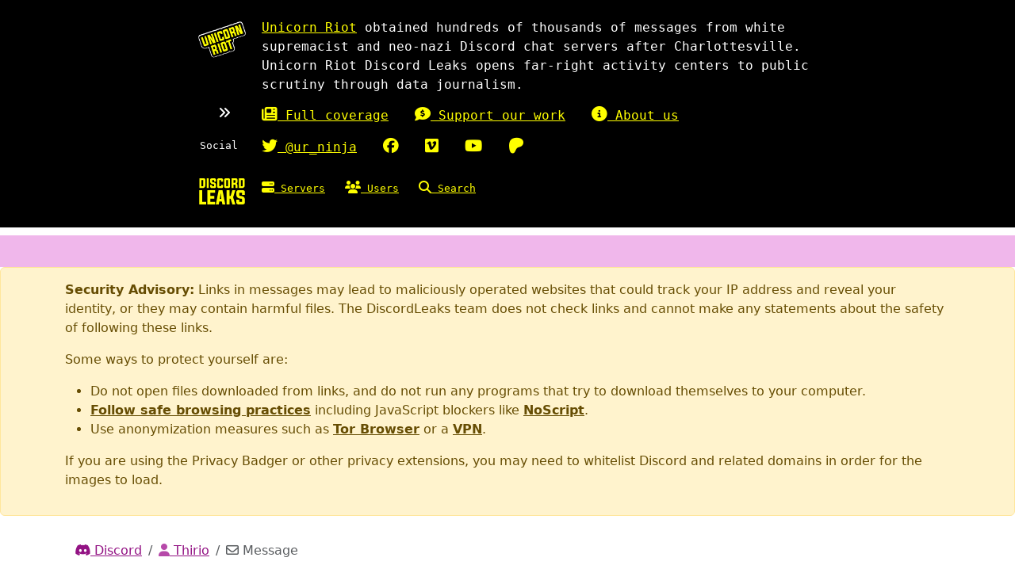

--- FILE ---
content_type: text/html; charset=utf-8
request_url: https://discordleaks.unicornriot.ninja/discord/view/190086989
body_size: 5058
content:
<!doctype html>
<html lang="en">
  <head>
    <meta charset="utf-8">
    <meta name="viewport" content="width=device-width, initial-scale=1, shrink-to-fit=no">
    <meta property="og:locale" content="en_US"/>
    <meta name="og:site_name" content="DiscordLeaks"/>
    <meta name="og:type" content="website"/>
    <meta name="og:title" content="Message from @Thirio"/>
    <meta name="twitter:title" content="Message from @Thirio"/>
    <meta name="twitter:card" content="summary"/>

    <link href="/static/css/bootstrap.css?v=0.3.23" rel="stylesheet">
    <link href="/static/css/fontawesome.css?v=0.3.23" rel="stylesheet">
    <link href="/static/css/app.css?v=0.3.23" rel="stylesheet">

    <script defer src="/static/js/app.js?v=0.3.23"></script>
    <script defer src="/static/js/fontawesome.js?v=0.3.23"></script>
    <script defer src="/static/js/bootstrap.js?v=0.3.23"></script>

    <title>Message from @Thirio | DiscordLeaks</title>
  </head>
  <body>
    <div class="page-wrap">
<nav class="navbar navbar-default">
  <div class="navbar--inner container-fluid">
    <div class="navbar-header">
      <div class="navbar-header-firstrow navbar-header-row">
        <div class="navbar-header-unicornlogo navbar-header-image">
          <a href="https://unicornriot.ninja" target="_blank" title="Unicorn Riot homepage" aria-label="Unicorn Riot homepage">
            <img src="/static/img/unicornriot-logo-simple.png" class="navbar-header-unicornsvg navbar-svg">
          </a>
        </div>
        <div class="navbar-header-unicorn-intro">
          <a href="https://unicornriot.ninja" target="_blank" title="Unicorn Riot homepage" aria-label="Unicorn Riot homepage">
            Unicorn Riot</a> obtained hundreds of thousands of messages from white supremacist and neo-nazi Discord chat servers after Charlottesville.
          Unicorn Riot Discord Leaks opens far-right activity centers to public scrutiny through data journalism.
        </div>

      </div>
      <div class="navbar-header-secondrow navbar-header-row">
        <div class="paddednav"><i class="fas fa-angle-double-right"></i></div>
        <div class="navbar-header-ur-links">
          <div class="header-ur-links-one">
            <div class="header-ur-links-el">
              <a href="https://unicornriot.ninja/far-right-investigations-desk/" title="Unicorn Riot Far-Right Investigations Desk">
                <i class="fas fa-newspaper"></i> Full coverage</a>
            </div>
            <div class="header-ur-links-el">
              <a href="https://unicornriot.ninja/support-our-work" title="Support Unicorn Riot's work">
                <i class="fas fa-comment-dollar"></i> Support our work</a>
            </div>
            <div class="header-ur-links-el">
              <a href="https://unicornriot.ninja/about-unicorn-riot" title="About Unicorn Riot">
                <i class="fas fa-info-circle"></i> About us</a>
            </div>
          </div>
        </div>
      </div>
      <div class="navbar-header-thirdrow navbar-header-row">
        <div class="header-ur-links-social">Social</div>
        <div class="navbar-header-ur-links">
          <div class="header-ur-links-two">
            <div class="header-ur-links-el">
              <a href="https://twitter.com/ur_ninja" title="Unicorn Riot on Twitter">
                <i class="fab fa-twitter"></i> @ur_ninja</a>
            </div>
            <div class="header-ur-links-el">
              <a href="https://facebook.com/unicornriot.ninja" title="Unicorn Riot on Facebook">
                <i class="fab fa-facebook"></i></a>
            </div>
            <div class="header-ur-links-el">
              <a href="https://vimeo.com/unicornriot" title="Unicorn Riot on Vimeo">
                <i class="fab fa-vimeo"></i></a>
            </div>
            <div class="header-ur-links-el">
              <a href="https://www.youtube.com/channel/UCeHbMlHDec5NmJfiQXMYGXQ" title="Unicorn Riot on YouTube">
                <i class="fab fa-youtube"></i></a>
            </div>
            <div class="header-ur-links-el">
              <a href="https://patreon.com/UnicornRiot"  title="Unicorn Riot on Patreon">
                <i class="fab fa-patreon"></i></a>
            </div>
          </div>
        </div>
      </div>
      <div class="navbar-header-fourth-row navbar-header-row">
        <div class="navbar-header-discordleaks-links">
          <div class="navbar-header-discordleaks-logo navbar-header-image">
            <a href="/" title="Home" aria-label="Home">
              <img src="/static/img/discord-leaks-label.svg" class="navbar-header-discordsvg navbar-svg">
            </a>
          </div>
          <ul id="nav" class="nav navbar-nav">
                <li class="nav-serveritem"><a href="/discord/server/" title="Show all servers">
                  <i class="fas fa-server"></i> Servers</a>
                </li>
                <li class="nav-serveritem"><a href="/discord/users" title="Show all users">
                  <i class="fas fa-users"></i> Users</a>
                </li>
                <li class="nav-serveritem"><a href="/discord/search" title="Search this database">
                  <i class="fas fa-search"></i> Search</a>
                </li>
          </ul>
        </div>
      </div>
    </div>
  </div>
  <div class="navbar-highlight"></div>
</nav>
<div id="script-warning">
  <noscript>This site uses JavaScript. Some features may be disabled or work incorrectly.</noscript>
</div>    <div>
        <div class="alert alert-warning" role="alert">
          <div class="container"><p><strong>Security Advisory:</strong> Links in messages may lead to maliciously operated
  websites that could track your IP address and reveal your identity, or they may
  contain harmful files. The DiscordLeaks team does not check links and cannot make any
  statements about the safety of following these links.
</p>
<p>Some ways to protect yourself are:</p>
<ul>
  <li>Do not open files downloaded from links, and do not run any programs that try to download
    themselves to your computer.</li>
  <li><a href="https://hackernoon.com/how-to-browse-the-internet-safely-d84e59d56057"
         class="alert-link" target="_blank" rel="noopener">Follow safe browsing practices</a>
    including JavaScript blockers like
    <a href="https://noscript.net/" class="alert-link" target="_blank" rel="noopener">NoScript</a>.
  </li>
  <li>Use anonymization measures such as
    <a href="https://www.torproject.org" class="alert-link" target="_blank" rel="noopener">Tor Browser</a>
    or a <a href="https://ssd.eff.org/en/module/choosing-vpn-thats-right-you" class="alert-link" target="_blank" rel="noopener">VPN</a>.
  </li>
</ul>
<p>If you are using the Privacy Badger or other privacy extensions, you may need to whitelist
  Discord and related domains in order for the images to load.</p></div>
        </div>
    </div>
      <div class="container discord--container">
        <div class="main discord--main">
          <div class="container py-5">

<div class="header-content">
      <nav aria-label="breadcrumbs">
    <ol class="breadcrumb">
          <li class="breadcrumb-item"><a href="/discord/"><span class="fab fa-discord"></span> Discord</a></li>
          <li class="breadcrumb-item"><a href="/discord/user/637859"><span class="fas fa-user"></span> Thirio</a></li>
          <li class="breadcrumb-item active" aria-current="page"><span class="far fa-envelope"></span> Message</li>
    </ol>
  </nav>

    <h3>Message from @Thirio</h3>
<h4>Discord ID: 801510784148308008</h4></div>
<hr>  <div class="discord-message-wrap">

<div class="discord-message" id="message-190087069">
  <div class="discord-message-meta-wrapper">
    <div class="discord-message-user-avatar">
      <a href="/discord/user/707953" title="Discord ID: 729849097107931200">
          <img src="https://cdn.discordapp.com/avatars/729849097107931200/af213559b52d86cc841e33bf42d2320a.png?size=64">
      </a>
    </div>

    <div class="discord-message-meta">
      <div class="discord-message-user-name">
        <a href="/discord/user/707953" title="Discord ID: 729849097107931200">
          alternate
        </a>
      </div>
      <div class="discord-message-meta-items">
        <span class="discord-message-meta-timestamp">2021-01-20 16:54:03 UTC</span>
          <a href="/discord/view/190087069#msg" title="View in Channel"><span class="fas fa-search"></span></a>&nbsp;
        <a href="/discord/view/190087069#msg" title="Permalink"><span class="fas fa-link"></span></a>
        </div>
      </div>
    </div>
  <div class="discord-message-content"><p>i got niggas in chain gang by my side<p></div>
</div>
<div class="discord-message" id="message-190087070">
  <div class="discord-message-meta-wrapper">
    <div class="discord-message-user-avatar">
      <a href="/discord/user/682678" title="Discord ID: 785316325752045578">
          <img src="https://cdn.discordapp.com/avatars/785316325752045578/cafafee61d40a0fff0980f5126c26635.png?size=64">
      </a>
    </div>

    <div class="discord-message-meta">
      <div class="discord-message-user-name">
        <a href="/discord/user/682678" title="Discord ID: 785316325752045578">
          slavecaste
        </a>
      </div>
      <div class="discord-message-meta-items">
        <span class="discord-message-meta-timestamp">2021-01-20 16:55:37 UTC</span>
          <a href="/discord/view/190087070#msg" title="View in Channel"><span class="fas fa-search"></span></a>&nbsp;
        <a href="/discord/view/190087070#msg" title="Permalink"><span class="fas fa-link"></span></a>
        </div>
      </div>
    </div>
  <div class="discord-message-content"><p>Ooga Boga<p></div>
</div>
<div class="discord-message" id="message-190087071">
  <div class="discord-message-meta-wrapper">
    <div class="discord-message-user-avatar">
      <a href="/discord/user/586634" title="Discord ID: 346362711086727181">
          <img src="https://cdn.discordapp.com/avatars/346362711086727181/cc57bd9ba3293579192f3dd591195806.png?size=64">
      </a>
    </div>

    <div class="discord-message-meta">
      <div class="discord-message-user-name">
        <a href="/discord/user/586634" title="Discord ID: 346362711086727181">
          MeteNojo
        </a>
      </div>
      <div class="discord-message-meta-items">
        <span class="discord-message-meta-timestamp">2021-01-20 16:59:15 UTC</span>
          <a href="/discord/view/190087071#msg" title="View in Channel"><span class="fas fa-search"></span></a>&nbsp;
        <a href="/discord/view/190087071#msg" title="Permalink"><span class="fas fa-link"></span></a>
        </div>
      </div>
    </div>
  <div class="discord-message-content"><p>which one the rifle one?<p></div>
</div>
<div class="discord-message" id="message-190087072">
  <div class="discord-message-meta-wrapper">
    <div class="discord-message-user-avatar">
      <a href="/discord/user/603988" title="Discord ID: 633345438619009025">
          <img src="https://cdn.discordapp.com/avatars/633345438619009025/b221865a8055dc99835f495f6aa2fc46.png?size=64">
      </a>
    </div>

    <div class="discord-message-meta">
      <div class="discord-message-user-name">
        <a href="/discord/user/603988" title="Discord ID: 633345438619009025">
          Erlik ᚯ
        </a>
      </div>
      <div class="discord-message-meta-items">
        <span class="discord-message-meta-timestamp">2021-01-20 17:00:49 UTC</span>
          <a href="/discord/view/190087072#msg" title="View in Channel"><span class="fas fa-search"></span></a>&nbsp;
        <a href="/discord/view/190087072#msg" title="Permalink"><span class="fas fa-link"></span></a>
        </div>
      </div>
    </div>
  <div class="discord-message-content"><p>Ya<p></div>
</div>
<div class="discord-message" id="message-190087073">
  <div class="discord-message-meta-wrapper">
    <div class="discord-message-user-avatar">
      <a href="/discord/user/586634" title="Discord ID: 346362711086727181">
          <img src="https://cdn.discordapp.com/avatars/346362711086727181/cc57bd9ba3293579192f3dd591195806.png?size=64">
      </a>
    </div>

    <div class="discord-message-meta">
      <div class="discord-message-user-name">
        <a href="/discord/user/586634" title="Discord ID: 346362711086727181">
          MeteNojo
        </a>
      </div>
      <div class="discord-message-meta-items">
        <span class="discord-message-meta-timestamp">2021-01-20 17:02:13 UTC</span>
          <a href="/discord/view/190087073#msg" title="View in Channel"><span class="fas fa-search"></span></a>&nbsp;
        <a href="/discord/view/190087073#msg" title="Permalink"><span class="fas fa-link"></span></a>
        </div>
      </div>
    </div>
  <div class="discord-message-content"><p>debate what<p></div>
</div>
<div class="discord-message" id="message-190087074">
  <div class="discord-message-meta-wrapper">
    <div class="discord-message-user-avatar">
      <a href="/discord/user/637853" title="Discord ID: 510850036234715156">
          <img src="https://cdn.discordapp.com/avatars/510850036234715156/1403f79b9d8c2b9afdc5789200807b27.png?size=64">
      </a>
    </div>

    <div class="discord-message-meta">
      <div class="discord-message-user-name">
        <a href="/discord/user/637853" title="Discord ID: 510850036234715156">
          Semaj
        </a>
      </div>
      <div class="discord-message-meta-items">
        <span class="discord-message-meta-timestamp">2021-01-20 17:22:23 UTC</span>
          <a href="/discord/view/190087074#msg" title="View in Channel"><span class="fas fa-search"></span></a>&nbsp;
        <a href="/discord/view/190087074#msg" title="Permalink"><span class="fas fa-link"></span></a>
        </div>
      </div>
    </div>
  <div class="discord-message-content"><p>debate.<p></div>
</div>
<div class="discord-message" id="message-190087075">
  <div class="discord-message-meta-wrapper">
    <div class="discord-message-user-avatar">
      <a href="/discord/user/870893" title="Discord ID: 726852068815667220">
          <img src="https://cdn.discordapp.com/embed/avatars/0.png?size=64">
      </a>
    </div>

    <div class="discord-message-meta">
      <div class="discord-message-user-name">
        <a href="/discord/user/870893" title="Discord ID: 726852068815667220">
          Donau
        </a>
      </div>
      <div class="discord-message-meta-items">
        <span class="discord-message-meta-timestamp">2021-01-20 17:22:39 UTC</span>
          <a href="/discord/view/190087075#msg" title="View in Channel"><span class="fas fa-search"></span></a>&nbsp;
        <a href="/discord/view/190087075#msg" title="Permalink"><span class="fas fa-link"></span></a>
        </div>
      </div>
    </div>
  <div class="discord-message-content"><p>your mom<p></div>
</div>
<div class="discord-message" id="message-190087076">
  <div class="discord-message-meta-wrapper">
    <div class="discord-message-user-avatar">
      <a href="/discord/user/603988" title="Discord ID: 633345438619009025">
          <img src="https://cdn.discordapp.com/avatars/633345438619009025/b221865a8055dc99835f495f6aa2fc46.png?size=64">
      </a>
    </div>

    <div class="discord-message-meta">
      <div class="discord-message-user-name">
        <a href="/discord/user/603988" title="Discord ID: 633345438619009025">
          Erlik ᚯ
        </a>
      </div>
      <div class="discord-message-meta-items">
        <span class="discord-message-meta-timestamp">2021-01-20 17:23:18 UTC</span>
          <a href="/discord/view/190087076#msg" title="View in Channel"><span class="fas fa-search"></span></a>&nbsp;
        <a href="/discord/view/190087076#msg" title="Permalink"><span class="fas fa-link"></span></a>
        </div>
      </div>
    </div>
  <div class="discord-message-content"><p><a href="/discord/user/586634" title="Discord ID: 346362711086727181">@MeteNojo</a> dunno<p></div>
</div>
<div class="discord-message" id="message-190087077">
  <div class="discord-message-meta-wrapper">
    <div class="discord-message-user-avatar">
      <a href="/discord/user/636269" title="Discord ID: 732364976798564362">
          <img src="https://cdn.discordapp.com/avatars/732364976798564362/049f0033fd6612739f2b20b767b84183.png?size=64">
      </a>
    </div>

    <div class="discord-message-meta">
      <div class="discord-message-user-name">
        <a href="/discord/user/636269" title="Discord ID: 732364976798564362">
          1brieflife
        </a>
      </div>
      <div class="discord-message-meta-items">
        <span class="discord-message-meta-timestamp">2021-01-20 17:33:40 UTC</span>
          <a href="/discord/view/190087077#msg" title="View in Channel"><span class="fas fa-search"></span></a>&nbsp;
        <a href="/discord/view/190087077#msg" title="Permalink"><span class="fas fa-link"></span></a>
        </div>
      </div>
    </div>
  <div class="discord-message-content"><p>she's not brown just really tan<p></div>
</div>
<div class="discord-message" id="message-190087078">
  <div class="discord-message-meta-wrapper">
    <div class="discord-message-user-avatar">
      <a href="/discord/user/13136" title="Discord ID: 484308007073611786">
          <img src="https://cdn.discordapp.com/avatars/484308007073611786/808cd172440a9bd24f7546f9da9fbdb1.png?size=64">
      </a>
    </div>

    <div class="discord-message-meta">
      <div class="discord-message-user-name">
        <a href="/discord/user/13136" title="Discord ID: 484308007073611786">
          РАУЛЬ☭🇸🇾
        </a>
      </div>
      <div class="discord-message-meta-items">
        <span class="discord-message-meta-timestamp">2021-01-20 17:33:56 UTC</span>
          <a href="/discord/view/190087078#msg" title="View in Channel"><span class="fas fa-search"></span></a>&nbsp;
        <a href="/discord/view/190087078#msg" title="Permalink"><span class="fas fa-link"></span></a>
        </div>
      </div>
    </div>
  <div class="discord-message-content"><p><p></div>
    <p class="attachments"><img src="https://cdn.discordapp.com/attachments/793519133177675800/801504805574017125/image0.jpg" alt="https://cdn.discordapp.com/attachments/793519133177675800/801504805574017125/image0.jpg" title="https://cdn.discordapp.com/attachments/793519133177675800/801504805574017125/image0.jpg"/ decoding=async></p>
</div>
<div class="discord-message" id="message-190086979">
  <div class="discord-message-meta-wrapper">
    <div class="discord-message-user-avatar">
      <a href="/discord/user/636269" title="Discord ID: 732364976798564362">
          <img src="https://cdn.discordapp.com/avatars/732364976798564362/049f0033fd6612739f2b20b767b84183.png?size=64">
      </a>
    </div>

    <div class="discord-message-meta">
      <div class="discord-message-user-name">
        <a href="/discord/user/636269" title="Discord ID: 732364976798564362">
          1brieflife
        </a>
      </div>
      <div class="discord-message-meta-items">
        <span class="discord-message-meta-timestamp">2021-01-20 17:35:53 UTC</span>
          <a href="/discord/view/190086979#msg" title="View in Channel"><span class="fas fa-search"></span></a>&nbsp;
        <a href="/discord/view/190086979#msg" title="Permalink"><span class="fas fa-link"></span></a>
        </div>
      </div>
    </div>
  <div class="discord-message-content"><p><a href="https://twitter.com/Shayan86/status/1351940246641012737" target="_blank" title="External link">https://twitter.com/Shayan86/status/1351940246641012737</a><p></div>
</div>
<div class="discord-message" id="message-190086980">
  <div class="discord-message-meta-wrapper">
    <div class="discord-message-user-avatar">
      <a href="/discord/user/707953" title="Discord ID: 729849097107931200">
          <img src="https://cdn.discordapp.com/avatars/729849097107931200/af213559b52d86cc841e33bf42d2320a.png?size=64">
      </a>
    </div>

    <div class="discord-message-meta">
      <div class="discord-message-user-name">
        <a href="/discord/user/707953" title="Discord ID: 729849097107931200">
          alternate
        </a>
      </div>
      <div class="discord-message-meta-items">
        <span class="discord-message-meta-timestamp">2021-01-20 17:40:42 UTC</span>
          <a href="/discord/view/190086980#msg" title="View in Channel"><span class="fas fa-search"></span></a>&nbsp;
        <a href="/discord/view/190086980#msg" title="Permalink"><span class="fas fa-link"></span></a>
        </div>
      </div>
    </div>
  <div class="discord-message-content"><p>sad<p></div>
</div>
<div class="discord-message" id="message-190086981">
  <div class="discord-message-meta-wrapper">
    <div class="discord-message-user-avatar">
      <a href="/discord/user/707953" title="Discord ID: 729849097107931200">
          <img src="https://cdn.discordapp.com/avatars/729849097107931200/af213559b52d86cc841e33bf42d2320a.png?size=64">
      </a>
    </div>

    <div class="discord-message-meta">
      <div class="discord-message-user-name">
        <a href="/discord/user/707953" title="Discord ID: 729849097107931200">
          alternate
        </a>
      </div>
      <div class="discord-message-meta-items">
        <span class="discord-message-meta-timestamp">2021-01-20 17:41:06 UTC</span>
          <a href="/discord/view/190086981#msg" title="View in Channel"><span class="fas fa-search"></span></a>&nbsp;
        <a href="/discord/view/190086981#msg" title="Permalink"><span class="fas fa-link"></span></a>
        </div>
      </div>
    </div>
  <div class="discord-message-content"><p>didn’t some dudes QTard aunt hang herself after biden became president elect<p></div>
</div>
<div class="discord-message" id="message-190086982">
  <div class="discord-message-meta-wrapper">
    <div class="discord-message-user-avatar">
      <a href="/discord/user/642122" title="Discord ID: 785168458462920705">
          <img src="https://cdn.discordapp.com/avatars/785168458462920705/74f96641cdf810e41152d3152e8c03a7.png?size=64">
      </a>
    </div>

    <div class="discord-message-meta">
      <div class="discord-message-user-name">
        <a href="/discord/user/642122" title="Discord ID: 785168458462920705">
          oistoy
        </a>
      </div>
      <div class="discord-message-meta-items">
        <span class="discord-message-meta-timestamp">2021-01-20 17:42:34 UTC</span>
          <a href="/discord/view/190086982#msg" title="View in Channel"><span class="fas fa-search"></span></a>&nbsp;
        <a href="/discord/view/190086982#msg" title="Permalink"><span class="fas fa-link"></span></a>
        </div>
      </div>
    </div>
  <div class="discord-message-content"><p>everything is going exactly as Planned<p></div>
</div>
<div class="discord-message" id="message-190086983">
  <div class="discord-message-meta-wrapper">
    <div class="discord-message-user-avatar">
      <a href="/discord/user/707953" title="Discord ID: 729849097107931200">
          <img src="https://cdn.discordapp.com/avatars/729849097107931200/af213559b52d86cc841e33bf42d2320a.png?size=64">
      </a>
    </div>

    <div class="discord-message-meta">
      <div class="discord-message-user-name">
        <a href="/discord/user/707953" title="Discord ID: 729849097107931200">
          alternate
        </a>
      </div>
      <div class="discord-message-meta-items">
        <span class="discord-message-meta-timestamp">2021-01-20 17:47:08 UTC</span>
          <a href="/discord/view/190086983#msg" title="View in Channel"><span class="fas fa-search"></span></a>&nbsp;
        <a href="/discord/view/190086983#msg" title="Permalink"><span class="fas fa-link"></span></a>
        </div>
      </div>
    </div>
  <div class="discord-message-content"><p>plan trusting<p></div>
</div>
<div class="discord-message" id="message-190086984">
  <div class="discord-message-meta-wrapper">
    <div class="discord-message-user-avatar">
      <a href="/discord/user/637859" title="Discord ID: 343696891953020931">
          <img src="https://cdn.discordapp.com/avatars/343696891953020931/934127b37402cb3e038f503df66d37ba.png?size=64">
      </a>
    </div>

    <div class="discord-message-meta">
      <div class="discord-message-user-name">
        <a href="/discord/user/637859" title="Discord ID: 343696891953020931">
          Thirio
        </a>
      </div>
      <div class="discord-message-meta-items">
        <span class="discord-message-meta-timestamp">2021-01-20 17:47:47 UTC</span>
          <a href="/discord/view/190086984#msg" title="View in Channel"><span class="fas fa-search"></span></a>&nbsp;
        <a href="/discord/view/190086984#msg" title="Permalink"><span class="fas fa-link"></span></a>
        </div>
      </div>
    </div>
  <div class="discord-message-content"><p><a href="/discord/user/348254" title="Discord ID: 372654982798770177">@meowzers</a> Nationality?<p></div>
</div>
<div class="discord-message" id="message-190086985">
  <div class="discord-message-meta-wrapper">
    <div class="discord-message-user-avatar">
      <a href="/discord/user/637853" title="Discord ID: 510850036234715156">
          <img src="https://cdn.discordapp.com/avatars/510850036234715156/1403f79b9d8c2b9afdc5789200807b27.png?size=64">
      </a>
    </div>

    <div class="discord-message-meta">
      <div class="discord-message-user-name">
        <a href="/discord/user/637853" title="Discord ID: 510850036234715156">
          Semaj
        </a>
      </div>
      <div class="discord-message-meta-items">
        <span class="discord-message-meta-timestamp">2021-01-20 17:52:02 UTC</span>
          <a href="/discord/view/190086985#msg" title="View in Channel"><span class="fas fa-search"></span></a>&nbsp;
        <a href="/discord/view/190086985#msg" title="Permalink"><span class="fas fa-link"></span></a>
        </div>
      </div>
    </div>
  <div class="discord-message-content"><p>Nigger<p></div>
</div>
<div class="discord-message" id="message-190086986">
  <div class="discord-message-meta-wrapper">
    <div class="discord-message-user-avatar">
      <a href="/discord/user/603988" title="Discord ID: 633345438619009025">
          <img src="https://cdn.discordapp.com/avatars/633345438619009025/b221865a8055dc99835f495f6aa2fc46.png?size=64">
      </a>
    </div>

    <div class="discord-message-meta">
      <div class="discord-message-user-name">
        <a href="/discord/user/603988" title="Discord ID: 633345438619009025">
          Erlik ᚯ
        </a>
      </div>
      <div class="discord-message-meta-items">
        <span class="discord-message-meta-timestamp">2021-01-20 17:53:27 UTC</span>
          <a href="/discord/view/190086986#msg" title="View in Channel"><span class="fas fa-search"></span></a>&nbsp;
        <a href="/discord/view/190086986#msg" title="Permalink"><span class="fas fa-link"></span></a>
        </div>
      </div>
    </div>
  <div class="discord-message-content"><p>I trust the plan<p></div>
</div>
<div class="discord-message" id="message-190086987">
  <div class="discord-message-meta-wrapper">
    <div class="discord-message-user-avatar">
      <a href="/discord/user/636269" title="Discord ID: 732364976798564362">
          <img src="https://cdn.discordapp.com/avatars/732364976798564362/049f0033fd6612739f2b20b767b84183.png?size=64">
      </a>
    </div>

    <div class="discord-message-meta">
      <div class="discord-message-user-name">
        <a href="/discord/user/636269" title="Discord ID: 732364976798564362">
          1brieflife
        </a>
      </div>
      <div class="discord-message-meta-items">
        <span class="discord-message-meta-timestamp">2021-01-20 17:56:53 UTC</span>
          <a href="/discord/view/190086987#msg" title="View in Channel"><span class="fas fa-search"></span></a>&nbsp;
        <a href="/discord/view/190086987#msg" title="Permalink"><span class="fas fa-link"></span></a>
        </div>
      </div>
    </div>
  <div class="discord-message-content"><p>I can't find anything on this<p></div>
</div>
<div class="discord-message" id="message-190086988">
  <div class="discord-message-meta-wrapper">
    <div class="discord-message-user-avatar">
      <a href="/discord/user/636269" title="Discord ID: 732364976798564362">
          <img src="https://cdn.discordapp.com/avatars/732364976798564362/049f0033fd6612739f2b20b767b84183.png?size=64">
      </a>
    </div>

    <div class="discord-message-meta">
      <div class="discord-message-user-name">
        <a href="/discord/user/636269" title="Discord ID: 732364976798564362">
          1brieflife
        </a>
      </div>
      <div class="discord-message-meta-items">
        <span class="discord-message-meta-timestamp">2021-01-20 17:57:12 UTC</span>
          <a href="/discord/view/190086988#msg" title="View in Channel"><span class="fas fa-search"></span></a>&nbsp;
        <a href="/discord/view/190086988#msg" title="Permalink"><span class="fas fa-link"></span></a>
        </div>
      </div>
    </div>
  <div class="discord-message-content"><p>God's plan?<p></div>
</div>
<div class="discord-message" id="message-190086989">
<a name="msg" class="msg" id="msg"></a>  <div class="discord-message-meta-wrapper">
    <div class="discord-message-user-avatar">
      <a href="/discord/user/637859" title="Discord ID: 343696891953020931">
          <img src="https://cdn.discordapp.com/avatars/343696891953020931/934127b37402cb3e038f503df66d37ba.png?size=64">
      </a>
    </div>

    <div class="discord-message-meta">
      <div class="discord-message-user-name">
        <a href="/discord/user/637859" title="Discord ID: 343696891953020931">
          Thirio
        </a>
      </div>
      <div class="discord-message-meta-items">
        <span class="discord-message-meta-timestamp">2021-01-20 17:57:42 UTC</span>
          <a href="/discord/view/190086989#msg" title="View in Channel"><span class="fas fa-search"></span></a>&nbsp;
        <a href="/discord/view/190086989#msg" title="Permalink"><span class="fas fa-link"></span></a>
        </div>
      </div>
    </div>
  <div class="discord-message-content"><p><a href="/discord/user/777346" title="Discord ID: 801507301981945928">@thecarlinrhode</a> nationality?<p></div>
</div>
<div class="discord-message" id="message-190086990">
  <div class="discord-message-meta-wrapper">
    <div class="discord-message-user-avatar">
      <a href="/discord/user/636269" title="Discord ID: 732364976798564362">
          <img src="https://cdn.discordapp.com/avatars/732364976798564362/049f0033fd6612739f2b20b767b84183.png?size=64">
      </a>
    </div>

    <div class="discord-message-meta">
      <div class="discord-message-user-name">
        <a href="/discord/user/636269" title="Discord ID: 732364976798564362">
          1brieflife
        </a>
      </div>
      <div class="discord-message-meta-items">
        <span class="discord-message-meta-timestamp">2021-01-20 17:58:11 UTC</span>
          <a href="/discord/view/190086990#msg" title="View in Channel"><span class="fas fa-search"></span></a>&nbsp;
        <a href="/discord/view/190086990#msg" title="Permalink"><span class="fas fa-link"></span></a>
        </div>
      </div>
    </div>
  <div class="discord-message-content"><p>9 minute old account<p></div>
</div>
<div class="discord-message" id="message-190086991">
  <div class="discord-message-meta-wrapper">
    <div class="discord-message-user-avatar">
      <a href="/discord/user/777346" title="Discord ID: 801507301981945928">
          <img src="https://cdn.discordapp.com/embed/avatars/3.png?size=64">
      </a>
    </div>

    <div class="discord-message-meta">
      <div class="discord-message-user-name">
        <a href="/discord/user/777346" title="Discord ID: 801507301981945928">
          thecarlinrhode
        </a>
      </div>
      <div class="discord-message-meta-items">
        <span class="discord-message-meta-timestamp">2021-01-20 17:58:15 UTC</span>
          <a href="/discord/view/190086991#msg" title="View in Channel"><span class="fas fa-search"></span></a>&nbsp;
        <a href="/discord/view/190086991#msg" title="Permalink"><span class="fas fa-link"></span></a>
        </div>
      </div>
    </div>
  <div class="discord-message-content"><p>I'm not new to this server. I was on here yesterday.<p></div>
</div>
<div class="discord-message" id="message-190086992">
  <div class="discord-message-meta-wrapper">
    <div class="discord-message-user-avatar">
      <a href="/discord/user/637859" title="Discord ID: 343696891953020931">
          <img src="https://cdn.discordapp.com/avatars/343696891953020931/934127b37402cb3e038f503df66d37ba.png?size=64">
      </a>
    </div>

    <div class="discord-message-meta">
      <div class="discord-message-user-name">
        <a href="/discord/user/637859" title="Discord ID: 343696891953020931">
          Thirio
        </a>
      </div>
      <div class="discord-message-meta-items">
        <span class="discord-message-meta-timestamp">2021-01-20 17:59:00 UTC</span>
          <a href="/discord/view/190086992#msg" title="View in Channel"><span class="fas fa-search"></span></a>&nbsp;
        <a href="/discord/view/190086992#msg" title="Permalink"><span class="fas fa-link"></span></a>
        </div>
      </div>
    </div>
  <div class="discord-message-content"><p><a href="/discord/user/777346" title="Discord ID: 801507301981945928">@thecarlinrhode</a> Nationality?<p></div>
</div>
<div class="discord-message" id="message-190086993">
  <div class="discord-message-meta-wrapper">
    <div class="discord-message-user-avatar">
      <a href="/discord/user/777346" title="Discord ID: 801507301981945928">
          <img src="https://cdn.discordapp.com/embed/avatars/3.png?size=64">
      </a>
    </div>

    <div class="discord-message-meta">
      <div class="discord-message-user-name">
        <a href="/discord/user/777346" title="Discord ID: 801507301981945928">
          thecarlinrhode
        </a>
      </div>
      <div class="discord-message-meta-items">
        <span class="discord-message-meta-timestamp">2021-01-20 18:00:00 UTC</span>
          <a href="/discord/view/190086993#msg" title="View in Channel"><span class="fas fa-search"></span></a>&nbsp;
        <a href="/discord/view/190086993#msg" title="Permalink"><span class="fas fa-link"></span></a>
        </div>
      </div>
    </div>
  <div class="discord-message-content"><p>I'm American.<p></div>
</div>
<div class="discord-message" id="message-190086994">
  <div class="discord-message-meta-wrapper">
    <div class="discord-message-user-avatar">
      <a href="/discord/user/637859" title="Discord ID: 343696891953020931">
          <img src="https://cdn.discordapp.com/avatars/343696891953020931/934127b37402cb3e038f503df66d37ba.png?size=64">
      </a>
    </div>

    <div class="discord-message-meta">
      <div class="discord-message-user-name">
        <a href="/discord/user/637859" title="Discord ID: 343696891953020931">
          Thirio
        </a>
      </div>
      <div class="discord-message-meta-items">
        <span class="discord-message-meta-timestamp">2021-01-20 18:00:10 UTC</span>
          <a href="/discord/view/190086994#msg" title="View in Channel"><span class="fas fa-search"></span></a>&nbsp;
        <a href="/discord/view/190086994#msg" title="Permalink"><span class="fas fa-link"></span></a>
        </div>
      </div>
    </div>
  <div class="discord-message-content"><p>ok<p></div>
</div>
<div class="discord-message" id="message-190086995">
  <div class="discord-message-meta-wrapper">
    <div class="discord-message-user-avatar">
      <a href="/discord/user/636269" title="Discord ID: 732364976798564362">
          <img src="https://cdn.discordapp.com/avatars/732364976798564362/049f0033fd6612739f2b20b767b84183.png?size=64">
      </a>
    </div>

    <div class="discord-message-meta">
      <div class="discord-message-user-name">
        <a href="/discord/user/636269" title="Discord ID: 732364976798564362">
          1brieflife
        </a>
      </div>
      <div class="discord-message-meta-items">
        <span class="discord-message-meta-timestamp">2021-01-20 18:00:47 UTC</span>
          <a href="/discord/view/190086995#msg" title="View in Channel"><span class="fas fa-search"></span></a>&nbsp;
        <a href="/discord/view/190086995#msg" title="Permalink"><span class="fas fa-link"></span></a>
        </div>
      </div>
    </div>
  <div class="discord-message-content"><p><a href="/discord/user/777346" title="Discord ID: 801507301981945928">@thecarlinrhode</a> who were more based the federalists or the democratic-republicans<p></div>
</div>
<div class="discord-message" id="message-190086996">
  <div class="discord-message-meta-wrapper">
    <div class="discord-message-user-avatar">
      <a href="/discord/user/777346" title="Discord ID: 801507301981945928">
          <img src="https://cdn.discordapp.com/embed/avatars/3.png?size=64">
      </a>
    </div>

    <div class="discord-message-meta">
      <div class="discord-message-user-name">
        <a href="/discord/user/777346" title="Discord ID: 801507301981945928">
          thecarlinrhode
        </a>
      </div>
      <div class="discord-message-meta-items">
        <span class="discord-message-meta-timestamp">2021-01-20 18:01:12 UTC</span>
          <a href="/discord/view/190086996#msg" title="View in Channel"><span class="fas fa-search"></span></a>&nbsp;
        <a href="/discord/view/190086996#msg" title="Permalink"><span class="fas fa-link"></span></a>
        </div>
      </div>
    </div>
  <div class="discord-message-content"><p>I personally prefer the Dem-Republicans.<p></div>
</div>
<div class="discord-message" id="message-190086997">
  <div class="discord-message-meta-wrapper">
    <div class="discord-message-user-avatar">
      <a href="/discord/user/636269" title="Discord ID: 732364976798564362">
          <img src="https://cdn.discordapp.com/avatars/732364976798564362/049f0033fd6612739f2b20b767b84183.png?size=64">
      </a>
    </div>

    <div class="discord-message-meta">
      <div class="discord-message-user-name">
        <a href="/discord/user/636269" title="Discord ID: 732364976798564362">
          1brieflife
        </a>
      </div>
      <div class="discord-message-meta-items">
        <span class="discord-message-meta-timestamp">2021-01-20 18:01:35 UTC</span>
          <a href="/discord/view/190086997#msg" title="View in Channel"><span class="fas fa-search"></span></a>&nbsp;
        <a href="/discord/view/190086997#msg" title="Permalink"><span class="fas fa-link"></span></a>
        </div>
      </div>
    </div>
  <div class="discord-message-content"><p>gay<p></div>
</div>
<div class="discord-message" id="message-190086998">
  <div class="discord-message-meta-wrapper">
    <div class="discord-message-user-avatar">
      <a href="/discord/user/777346" title="Discord ID: 801507301981945928">
          <img src="https://cdn.discordapp.com/embed/avatars/3.png?size=64">
      </a>
    </div>

    <div class="discord-message-meta">
      <div class="discord-message-user-name">
        <a href="/discord/user/777346" title="Discord ID: 801507301981945928">
          thecarlinrhode
        </a>
      </div>
      <div class="discord-message-meta-items">
        <span class="discord-message-meta-timestamp">2021-01-20 18:02:06 UTC</span>
          <a href="/discord/view/190086998#msg" title="View in Channel"><span class="fas fa-search"></span></a>&nbsp;
        <a href="/discord/view/190086998#msg" title="Permalink"><span class="fas fa-link"></span></a>
        </div>
      </div>
    </div>
  <div class="discord-message-content"><p>The Federalists were losers. Adams was the only Federalist president.<p></div>
</div>
<div class="discord-message" id="message-190086999">
  <div class="discord-message-meta-wrapper">
    <div class="discord-message-user-avatar">
      <a href="/discord/user/636269" title="Discord ID: 732364976798564362">
          <img src="https://cdn.discordapp.com/avatars/732364976798564362/049f0033fd6612739f2b20b767b84183.png?size=64">
      </a>
    </div>

    <div class="discord-message-meta">
      <div class="discord-message-user-name">
        <a href="/discord/user/636269" title="Discord ID: 732364976798564362">
          1brieflife
        </a>
      </div>
      <div class="discord-message-meta-items">
        <span class="discord-message-meta-timestamp">2021-01-20 18:02:40 UTC</span>
          <a href="/discord/view/190086999#msg" title="View in Channel"><span class="fas fa-search"></span></a>&nbsp;
        <a href="/discord/view/190086999#msg" title="Permalink"><span class="fas fa-link"></span></a>
        </div>
      </div>
    </div>
  <div class="discord-message-content"><p>Washington was essentially a federalist<p></div>
</div>
<div class="discord-message" id="message-190087000">
  <div class="discord-message-meta-wrapper">
    <div class="discord-message-user-avatar">
      <a href="/discord/user/777346" title="Discord ID: 801507301981945928">
          <img src="https://cdn.discordapp.com/embed/avatars/3.png?size=64">
      </a>
    </div>

    <div class="discord-message-meta">
      <div class="discord-message-user-name">
        <a href="/discord/user/777346" title="Discord ID: 801507301981945928">
          thecarlinrhode
        </a>
      </div>
      <div class="discord-message-meta-items">
        <span class="discord-message-meta-timestamp">2021-01-20 18:02:55 UTC</span>
          <a href="/discord/view/190087000#msg" title="View in Channel"><span class="fas fa-search"></span></a>&nbsp;
        <a href="/discord/view/190087000#msg" title="Permalink"><span class="fas fa-link"></span></a>
        </div>
      </div>
    </div>
  <div class="discord-message-content"><p>In principle, but not in practice.<p></div>
</div>
<div class="discord-message" id="message-190087001">
  <div class="discord-message-meta-wrapper">
    <div class="discord-message-user-avatar">
      <a href="/discord/user/777346" title="Discord ID: 801507301981945928">
          <img src="https://cdn.discordapp.com/embed/avatars/3.png?size=64">
      </a>
    </div>

    <div class="discord-message-meta">
      <div class="discord-message-user-name">
        <a href="/discord/user/777346" title="Discord ID: 801507301981945928">
          thecarlinrhode
        </a>
      </div>
      <div class="discord-message-meta-items">
        <span class="discord-message-meta-timestamp">2021-01-20 18:03:08 UTC</span>
          <a href="/discord/view/190087001#msg" title="View in Channel"><span class="fas fa-search"></span></a>&nbsp;
        <a href="/discord/view/190087001#msg" title="Permalink"><span class="fas fa-link"></span></a>
        </div>
      </div>
    </div>
  <div class="discord-message-content"><p>Washington was based. Party politics is gay.<p></div>
</div>
<div class="discord-message" id="message-190087002">
  <div class="discord-message-meta-wrapper">
    <div class="discord-message-user-avatar">
      <a href="/discord/user/636269" title="Discord ID: 732364976798564362">
          <img src="https://cdn.discordapp.com/avatars/732364976798564362/049f0033fd6612739f2b20b767b84183.png?size=64">
      </a>
    </div>

    <div class="discord-message-meta">
      <div class="discord-message-user-name">
        <a href="/discord/user/636269" title="Discord ID: 732364976798564362">
          1brieflife
        </a>
      </div>
      <div class="discord-message-meta-items">
        <span class="discord-message-meta-timestamp">2021-01-20 18:03:54 UTC</span>
          <a href="/discord/view/190087002#msg" title="View in Channel"><span class="fas fa-search"></span></a>&nbsp;
        <a href="/discord/view/190087002#msg" title="Permalink"><span class="fas fa-link"></span></a>
        </div>
      </div>
    </div>
  <div class="discord-message-content"><p>The democratic-republicans became based because they copied Federalists policies<p></div>
</div>
<div class="discord-message" id="message-190087003">
  <div class="discord-message-meta-wrapper">
    <div class="discord-message-user-avatar">
      <a href="/discord/user/636269" title="Discord ID: 732364976798564362">
          <img src="https://cdn.discordapp.com/avatars/732364976798564362/049f0033fd6612739f2b20b767b84183.png?size=64">
      </a>
    </div>

    <div class="discord-message-meta">
      <div class="discord-message-user-name">
        <a href="/discord/user/636269" title="Discord ID: 732364976798564362">
          1brieflife
        </a>
      </div>
      <div class="discord-message-meta-items">
        <span class="discord-message-meta-timestamp">2021-01-20 18:04:38 UTC</span>
          <a href="/discord/view/190087003#msg" title="View in Channel"><span class="fas fa-search"></span></a>&nbsp;
        <a href="/discord/view/190087003#msg" title="Permalink"><span class="fas fa-link"></span></a>
        </div>
      </div>
    </div>
  <div class="discord-message-content"><p>libertarian republican agrarian gay stuff is not how you can build a great country sorry<p></div>
</div>
<div class="discord-message" id="message-190087004">
  <div class="discord-message-meta-wrapper">
    <div class="discord-message-user-avatar">
      <a href="/discord/user/777346" title="Discord ID: 801507301981945928">
          <img src="https://cdn.discordapp.com/embed/avatars/3.png?size=64">
      </a>
    </div>

    <div class="discord-message-meta">
      <div class="discord-message-user-name">
        <a href="/discord/user/777346" title="Discord ID: 801507301981945928">
          thecarlinrhode
        </a>
      </div>
      <div class="discord-message-meta-items">
        <span class="discord-message-meta-timestamp">2021-01-20 18:05:37 UTC</span>
          <a href="/discord/view/190087004#msg" title="View in Channel"><span class="fas fa-search"></span></a>&nbsp;
        <a href="/discord/view/190087004#msg" title="Permalink"><span class="fas fa-link"></span></a>
        </div>
      </div>
    </div>
  <div class="discord-message-content"><p>Well of course not. Early Dem-Repubs didn't really want a "United" States to begin with.<p></div>
</div>
<div class="discord-message" id="message-190087005">
  <div class="discord-message-meta-wrapper">
    <div class="discord-message-user-avatar">
      <a href="/discord/user/777346" title="Discord ID: 801507301981945928">
          <img src="https://cdn.discordapp.com/embed/avatars/3.png?size=64">
      </a>
    </div>

    <div class="discord-message-meta">
      <div class="discord-message-user-name">
        <a href="/discord/user/777346" title="Discord ID: 801507301981945928">
          thecarlinrhode
        </a>
      </div>
      <div class="discord-message-meta-items">
        <span class="discord-message-meta-timestamp">2021-01-20 18:07:02 UTC</span>
          <a href="/discord/view/190087005#msg" title="View in Channel"><span class="fas fa-search"></span></a>&nbsp;
        <a href="/discord/view/190087005#msg" title="Permalink"><span class="fas fa-link"></span></a>
        </div>
      </div>
    </div>
  <div class="discord-message-content"><p>After the Lousiania Purchase and the rise of the Jacksonian era, the United States began to flourish.<p></div>
</div>
<div class="discord-message" id="message-190087006">
  <div class="discord-message-meta-wrapper">
    <div class="discord-message-user-avatar">
      <a href="/discord/user/777346" title="Discord ID: 801507301981945928">
          <img src="https://cdn.discordapp.com/embed/avatars/3.png?size=64">
      </a>
    </div>

    <div class="discord-message-meta">
      <div class="discord-message-user-name">
        <a href="/discord/user/777346" title="Discord ID: 801507301981945928">
          thecarlinrhode
        </a>
      </div>
      <div class="discord-message-meta-items">
        <span class="discord-message-meta-timestamp">2021-01-20 18:07:34 UTC</span>
          <a href="/discord/view/190087006#msg" title="View in Channel"><span class="fas fa-search"></span></a>&nbsp;
        <a href="/discord/view/190087006#msg" title="Permalink"><span class="fas fa-link"></span></a>
        </div>
      </div>
    </div>
  <div class="discord-message-content"><p>But if it weren't for Dem-Republican thought, we wouldn't of had a Jacksonian era.<p></div>
</div>
<div class="discord-message" id="message-190087007">
  <div class="discord-message-meta-wrapper">
    <div class="discord-message-user-avatar">
      <a href="/discord/user/777346" title="Discord ID: 801507301981945928">
          <img src="https://cdn.discordapp.com/embed/avatars/3.png?size=64">
      </a>
    </div>

    <div class="discord-message-meta">
      <div class="discord-message-user-name">
        <a href="/discord/user/777346" title="Discord ID: 801507301981945928">
          thecarlinrhode
        </a>
      </div>
      <div class="discord-message-meta-items">
        <span class="discord-message-meta-timestamp">2021-01-20 18:08:38 UTC</span>
          <a href="/discord/view/190087007#msg" title="View in Channel"><span class="fas fa-search"></span></a>&nbsp;
        <a href="/discord/view/190087007#msg" title="Permalink"><span class="fas fa-link"></span></a>
        </div>
      </div>
    </div>
  <div class="discord-message-content"><p>That was literally the country at the time though, lmfao.<p></div>
</div>
<div class="discord-message" id="message-190087008">
  <div class="discord-message-meta-wrapper">
    <div class="discord-message-user-avatar">
      <a href="/discord/user/636269" title="Discord ID: 732364976798564362">
          <img src="https://cdn.discordapp.com/avatars/732364976798564362/049f0033fd6612739f2b20b767b84183.png?size=64">
      </a>
    </div>

    <div class="discord-message-meta">
      <div class="discord-message-user-name">
        <a href="/discord/user/636269" title="Discord ID: 732364976798564362">
          1brieflife
        </a>
      </div>
      <div class="discord-message-meta-items">
        <span class="discord-message-meta-timestamp">2021-01-20 18:09:21 UTC</span>
          <a href="/discord/view/190087008#msg" title="View in Channel"><span class="fas fa-search"></span></a>&nbsp;
        <a href="/discord/view/190087008#msg" title="Permalink"><span class="fas fa-link"></span></a>
        </div>
      </div>
    </div>
  <div class="discord-message-content"><p>I'm talking about early dem-repubs beliefs<p></div>
</div>
<div class="discord-message" id="message-190087009">
  <div class="discord-message-meta-wrapper">
    <div class="discord-message-user-avatar">
      <a href="/discord/user/636269" title="Discord ID: 732364976798564362">
          <img src="https://cdn.discordapp.com/avatars/732364976798564362/049f0033fd6612739f2b20b767b84183.png?size=64">
      </a>
    </div>

    <div class="discord-message-meta">
      <div class="discord-message-user-name">
        <a href="/discord/user/636269" title="Discord ID: 732364976798564362">
          1brieflife
        </a>
      </div>
      <div class="discord-message-meta-items">
        <span class="discord-message-meta-timestamp">2021-01-20 18:09:34 UTC</span>
          <a href="/discord/view/190087009#msg" title="View in Channel"><span class="fas fa-search"></span></a>&nbsp;
        <a href="/discord/view/190087009#msg" title="Permalink"><span class="fas fa-link"></span></a>
        </div>
      </div>
    </div>
  <div class="discord-message-content"><p>obviously they became better later on<p></div>
</div>  </div>
          </div>
        </div>
      </div>
    </div>
<footer class="footer--outer">
  <div id="footer--inner">
    <div class="footer--items">
      <div class="footer--item">
        <a href="https://unicornriot.ninja/privacy-policy" title="Unicorn Riot Privacy Policy">
          <i class="fas fa-cookie-bite"></i> This site uses minimal cookies - privacy policy
        </a>
      </div>
      <div class="footer--item">
      </div>
    </div>
  </div>
</footer>  </body>
</html>

--- FILE ---
content_type: text/javascript; charset=utf-8
request_url: https://discordleaks.unicornriot.ninja/static/js/fontawesome.js?v=0.3.23
body_size: 571
content:
/*
 * ATTENTION: The "eval" devtool has been used (maybe by default in mode: "development").
 * This devtool is neither made for production nor for readable output files.
 * It uses "eval()" calls to create a separate source file in the browser devtools.
 * If you are trying to read the output file, select a different devtool (https://webpack.js.org/configuration/devtool/)
 * or disable the default devtool with "devtool: false".
 * If you are looking for production-ready output files, see mode: "production" (https://webpack.js.org/configuration/mode/).
 */
/******/ (() => { // webpackBootstrap
/******/ 	"use strict";
/******/ 	var __webpack_modules__ = ({

/***/ "./js/fontawesome.js":
/*!***************************!*\
  !*** ./js/fontawesome.js ***!
  \***************************/
/***/ ((__unused_webpack_module, __webpack_exports__, __webpack_require__) => {

eval("__webpack_require__.r(__webpack_exports__);\n/* harmony import */ var _fortawesome_fontawesome_free_scss_fontawesome_scss__WEBPACK_IMPORTED_MODULE_0__ = __webpack_require__(/*! @fortawesome/fontawesome-free/scss/fontawesome.scss */ \"./node_modules/@fortawesome/fontawesome-free/scss/fontawesome.scss\");\n/* harmony import */ var _fortawesome_fontawesome_free_scss_solid_scss__WEBPACK_IMPORTED_MODULE_1__ = __webpack_require__(/*! @fortawesome/fontawesome-free/scss/solid.scss */ \"./node_modules/@fortawesome/fontawesome-free/scss/solid.scss\");\n/* harmony import */ var _fortawesome_fontawesome_free_scss_regular_scss__WEBPACK_IMPORTED_MODULE_2__ = __webpack_require__(/*! @fortawesome/fontawesome-free/scss/regular.scss */ \"./node_modules/@fortawesome/fontawesome-free/scss/regular.scss\");\n/* harmony import */ var _fortawesome_fontawesome_free_scss_brands_scss__WEBPACK_IMPORTED_MODULE_3__ = __webpack_require__(/*! @fortawesome/fontawesome-free/scss/brands.scss */ \"./node_modules/@fortawesome/fontawesome-free/scss/brands.scss\");\n\n\n\n\n\n\n\n//# sourceURL=webpack://app/./js/fontawesome.js?");

/***/ }),

/***/ "./node_modules/@fortawesome/fontawesome-free/scss/brands.scss":
/*!*********************************************************************!*\
  !*** ./node_modules/@fortawesome/fontawesome-free/scss/brands.scss ***!
  \*********************************************************************/
/***/ ((__unused_webpack_module, __webpack_exports__, __webpack_require__) => {

eval("__webpack_require__.r(__webpack_exports__);\n// extracted by mini-css-extract-plugin\n\n\n//# sourceURL=webpack://app/./node_modules/@fortawesome/fontawesome-free/scss/brands.scss?");

/***/ }),

/***/ "./node_modules/@fortawesome/fontawesome-free/scss/fontawesome.scss":
/*!**************************************************************************!*\
  !*** ./node_modules/@fortawesome/fontawesome-free/scss/fontawesome.scss ***!
  \**************************************************************************/
/***/ ((__unused_webpack_module, __webpack_exports__, __webpack_require__) => {

eval("__webpack_require__.r(__webpack_exports__);\n// extracted by mini-css-extract-plugin\n\n\n//# sourceURL=webpack://app/./node_modules/@fortawesome/fontawesome-free/scss/fontawesome.scss?");

/***/ }),

/***/ "./node_modules/@fortawesome/fontawesome-free/scss/regular.scss":
/*!**********************************************************************!*\
  !*** ./node_modules/@fortawesome/fontawesome-free/scss/regular.scss ***!
  \**********************************************************************/
/***/ ((__unused_webpack_module, __webpack_exports__, __webpack_require__) => {

eval("__webpack_require__.r(__webpack_exports__);\n// extracted by mini-css-extract-plugin\n\n\n//# sourceURL=webpack://app/./node_modules/@fortawesome/fontawesome-free/scss/regular.scss?");

/***/ }),

/***/ "./node_modules/@fortawesome/fontawesome-free/scss/solid.scss":
/*!********************************************************************!*\
  !*** ./node_modules/@fortawesome/fontawesome-free/scss/solid.scss ***!
  \********************************************************************/
/***/ ((__unused_webpack_module, __webpack_exports__, __webpack_require__) => {

eval("__webpack_require__.r(__webpack_exports__);\n// extracted by mini-css-extract-plugin\n\n\n//# sourceURL=webpack://app/./node_modules/@fortawesome/fontawesome-free/scss/solid.scss?");

/***/ })

/******/ 	});
/************************************************************************/
/******/ 	// The module cache
/******/ 	var __webpack_module_cache__ = {};
/******/ 	
/******/ 	// The require function
/******/ 	function __webpack_require__(moduleId) {
/******/ 		// Check if module is in cache
/******/ 		var cachedModule = __webpack_module_cache__[moduleId];
/******/ 		if (cachedModule !== undefined) {
/******/ 			return cachedModule.exports;
/******/ 		}
/******/ 		// Create a new module (and put it into the cache)
/******/ 		var module = __webpack_module_cache__[moduleId] = {
/******/ 			// no module.id needed
/******/ 			// no module.loaded needed
/******/ 			exports: {}
/******/ 		};
/******/ 	
/******/ 		// Execute the module function
/******/ 		__webpack_modules__[moduleId](module, module.exports, __webpack_require__);
/******/ 	
/******/ 		// Return the exports of the module
/******/ 		return module.exports;
/******/ 	}
/******/ 	
/************************************************************************/
/******/ 	/* webpack/runtime/make namespace object */
/******/ 	(() => {
/******/ 		// define __esModule on exports
/******/ 		__webpack_require__.r = (exports) => {
/******/ 			if(typeof Symbol !== 'undefined' && Symbol.toStringTag) {
/******/ 				Object.defineProperty(exports, Symbol.toStringTag, { value: 'Module' });
/******/ 			}
/******/ 			Object.defineProperty(exports, '__esModule', { value: true });
/******/ 		};
/******/ 	})();
/******/ 	
/************************************************************************/
/******/ 	
/******/ 	// startup
/******/ 	// Load entry module and return exports
/******/ 	// This entry module can't be inlined because the eval devtool is used.
/******/ 	var __webpack_exports__ = __webpack_require__("./js/fontawesome.js");
/******/ 	
/******/ })()
;

--- FILE ---
content_type: image/svg+xml; charset=utf-8
request_url: https://discordleaks.unicornriot.ninja/static/img/discord-leaks-label.svg
body_size: 348
content:
<svg id="Layer_1" data-name="Layer 1" xmlns="http://www.w3.org/2000/svg" viewBox="0 0 51 31"><title>discord-leaks-label</title><rect width="51" height="31"/><path d="M1.25.88H6a1.54,1.54,0,0,1,1.1.43,1.34,1.34,0,0,1,.47,1V8.94a2.4,2.4,0,0,1-.94,2,3.39,3.39,0,0,1-2.2.7H1.25Zm2.13,2V9.64h1c.67,0,1-.24,1-.7V2.87Z" style="fill:#ff0"/><path d="M9.12,11.62V.88h2.13V11.62Z" style="fill:#ff0"/><path d="M16.93,2.87h-2V4.56c0,.47.34.7,1,.7a3.41,3.41,0,0,1,2.2.7,2.4,2.4,0,0,1,.94,2v2.22a1.39,1.39,0,0,1-.47,1,1.59,1.59,0,0,1-1.1.42H14.35a1.58,1.58,0,0,1-1.1-.42,1.35,1.35,0,0,1-.47-1V8h2.13V9.64h2V7.94c0-.46-.34-.69-1-.69a3.39,3.39,0,0,1-2.2-.7,2.41,2.41,0,0,1-.94-2V2.35a1.34,1.34,0,0,1,.47-1,1.54,1.54,0,0,1,1.1-.43h3.14a1.56,1.56,0,0,1,1.1.43,1.37,1.37,0,0,1,.47,1V4.51H16.93Z" style="fill:#ff0"/><path d="M24.5,2.87h-2V9.64h2V8h2.13v2.17a1.35,1.35,0,0,1-.47,1,1.58,1.58,0,0,1-1.1.42H21.92a1.59,1.59,0,0,1-1.1-.42,1.39,1.39,0,0,1-.47-1V2.35a1.37,1.37,0,0,1,.47-1,1.56,1.56,0,0,1,1.1-.43h3.14a1.54,1.54,0,0,1,1.1.43,1.34,1.34,0,0,1,.47,1V4.51H24.5Z" style="fill:#ff0"/><path d="M32.49.88a1.56,1.56,0,0,1,1.11.43,1.37,1.37,0,0,1,.47,1v7.81a1.39,1.39,0,0,1-.47,1,1.6,1.6,0,0,1-1.11.42H29.36a1.6,1.6,0,0,1-1.11-.42,1.39,1.39,0,0,1-.47-1V2.35a1.37,1.37,0,0,1,.47-1A1.56,1.56,0,0,1,29.36.88Zm-2.57,2V9.64h2V2.87Z" style="fill:#ff0"/><path d="M37.86,7.8v3.82H35.72V.88h4.71a1.56,1.56,0,0,1,1.11.43,1.37,1.37,0,0,1,.47,1V5.12a2,2,0,0,1-.82,1.68A2,2,0,0,1,42,8.49v3.13H39.88V8.49a.67.67,0,0,0-.23-.5.81.81,0,0,0-.54-.19Zm1.25-2a.82.82,0,0,0,.54-.2.65.65,0,0,0,.23-.49V2.87h-2V5.81Z" style="fill:#ff0"/><path d="M43.54.88h4.71a1.56,1.56,0,0,1,1.1.43,1.34,1.34,0,0,1,.47,1V8.94a2.4,2.4,0,0,1-.94,2,3.41,3.41,0,0,1-2.2.7H43.54Zm2.13,2V9.64h1c.67,0,1-.24,1-.7V2.87Z" style="fill:#ff0"/><path d="M1.09,29.62V13.93H4.21V26.72H8.54v2.9Z" style="fill:#ff0"/><path d="M12.94,26.72h5.2v2.9H9.82V13.93h8.32v2.9h-5.2v3.49h4.33v2.91H12.94Z" style="fill:#ff0"/><path d="M22.63,26.44,22,29.62H18.84l3.05-15.69H26l3,15.69H25.9l-.61-3.18Zm.56-2.9h1.52L24,16.85Z" style="fill:#ff0"/><path d="M33.47,23.23v6.39H30.36V13.93h3.11v6.39h1.2l1.93-6.39h3.16l-2.35,7.84,2.35,7.85H36.6l-1.93-6.39Z" style="fill:#ff0"/><path d="M46.91,16.83H44v2.48c0,.67.49,1,1.47,1a5,5,0,0,1,3.22,1A3.5,3.5,0,0,1,50,24.24v3.24A2,2,0,0,1,49.34,29a2.28,2.28,0,0,1-1.62.62H43.14A2.26,2.26,0,0,1,41.53,29a2,2,0,0,1-.69-1.52V24.32H44v2.4h2.95V24.24c0-.67-.5-1-1.48-1a5,5,0,0,1-3.22-1,3.52,3.52,0,0,1-1.37-2.89V16.07a2,2,0,0,1,.69-1.52,2.26,2.26,0,0,1,1.61-.62h4.58a2.28,2.28,0,0,1,1.62.62A2,2,0,0,1,50,16.07v3.15H46.91Z" style="fill:#ff0"/></svg>